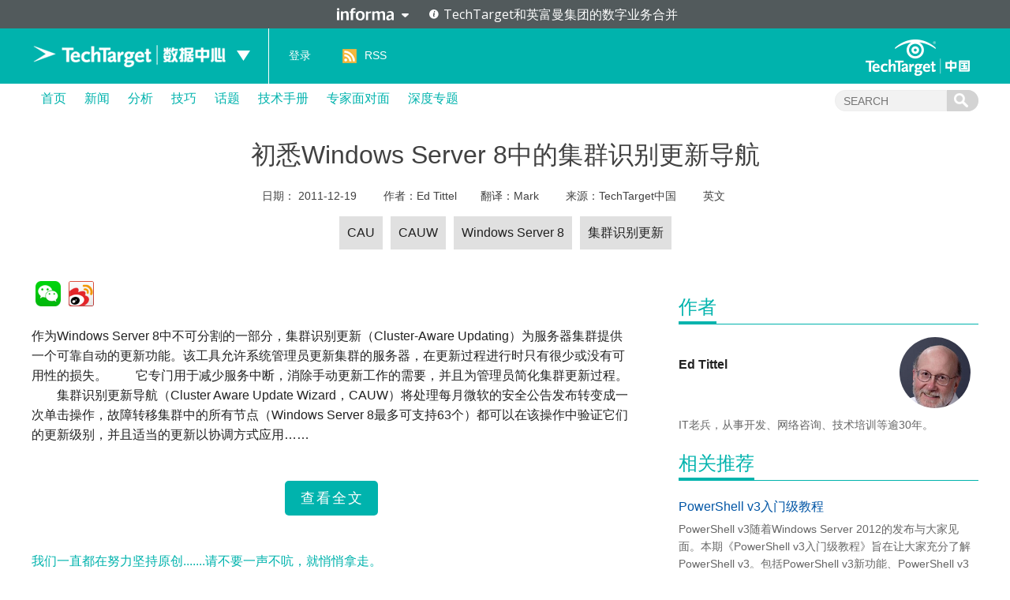

--- FILE ---
content_type: text/html; charset=UTF-8
request_url: https://searchdatacenter.techtarget.com.cn/9-26304/
body_size: 10433
content:
<!DOCTYPE html>
<html lang="zh-CN">
<head>
<meta charset="UTF-8" />
<link rel="preload" href="/wp-content/themes/searchsites/media/fonts/PublicSans-Regular.woff2" as="font" type="font/woff2">
<meta name="viewport" content="width=device-width" />
<link rel="stylesheet" type="text/css" href="https://searchdatacenter.techtarget.com.cn/wp-content/themes/searchsites/style.css" />
<meta name="google-site-verification" content="9Zd-F090ediorVUPgoxdwd_pHaFyPqwc4YSebWwn7z0" />
<script type="text/javascript" src="/wp-content/themes/searchsites/media/js/techtarget-informa-banner.min.js"></script>
<script type="text/javascript" src="/wp-content/themes/searchsites/media/js/techtarget-informa-footer.min.js"></script>
<!-- Served from: 111 -->
<meta name='robots' content='index, follow, max-image-preview:large, max-snippet:-1, max-video-preview:-1' />
	<style>img:is([sizes="auto" i], [sizes^="auto," i]) { contain-intrinsic-size: 3000px 1500px }</style>
	
	<!-- This site is optimized with the Yoast SEO plugin v24.4 - https://yoast.com/wordpress/plugins/seo/ -->
	<title>初悉Windows Server 8中的集群识别更新导航 - TechTarget数据中心</title>
	<link rel="canonical" href="https://searchdatacenter.techtarget.com.cn/9-26304/" />
	<meta property="og:locale" content="zh_CN" />
	<meta property="og:type" content="article" />
	<meta property="og:title" content="初悉Windows Server 8中的集群识别更新导航 - TechTarget数据中心" />
	<meta property="og:description" content="作为Windows Server 8中不可分割的一部分，集群识别更新（Cluster-Aware Updating）为服务器集群提供一个可靠自动的更新功能。" />
	<meta property="og:url" content="https://searchdatacenter.techtarget.com.cn/9-26304/" />
	<meta property="og:site_name" content="TechTarget数据中心" />
	<meta property="article:published_time" content="2011-12-19T08:00:00+00:00" />
	<meta name="author" content="Ed Tittel" />
	<meta name="twitter:card" content="summary_large_image" />
	<meta name="twitter:label1" content="Written by" />
	<meta name="twitter:data1" content="Ed Tittel" />
	<script type="application/ld+json" class="yoast-schema-graph">{"@context":"https://schema.org","@graph":[{"@type":"WebPage","@id":"https://searchdatacenter.techtarget.com.cn/9-26304/","url":"https://searchdatacenter.techtarget.com.cn/9-26304/","name":"初悉Windows Server 8中的集群识别更新导航 - TechTarget数据中心","isPartOf":{"@id":"https://searchdatacenter.techtarget.com.cn/#website"},"datePublished":"2011-12-19T08:00:00+00:00","author":{"@id":"https://searchdatacenter.techtarget.com.cn/#/schema/person/3a4f7e592614bd159944094f2537ec81"},"breadcrumb":{"@id":"https://searchdatacenter.techtarget.com.cn/9-26304/#breadcrumb"},"inLanguage":"zh-CN","potentialAction":[{"@type":"ReadAction","target":["https://searchdatacenter.techtarget.com.cn/9-26304/"]}]},{"@type":"BreadcrumbList","@id":"https://searchdatacenter.techtarget.com.cn/9-26304/#breadcrumb","itemListElement":[{"@type":"ListItem","position":1,"name":"Home","item":"https://searchdatacenter.techtarget.com.cn/"},{"@type":"ListItem","position":2,"name":"初悉Windows Server 8中的集群识别更新导航"}]},{"@type":"WebSite","@id":"https://searchdatacenter.techtarget.com.cn/#website","url":"https://searchdatacenter.techtarget.com.cn/","name":"TechTarget数据中心","description":"企业级专业数据中心网站","potentialAction":[{"@type":"SearchAction","target":{"@type":"EntryPoint","urlTemplate":"https://searchdatacenter.techtarget.com.cn/?s={search_term_string}"},"query-input":{"@type":"PropertyValueSpecification","valueRequired":true,"valueName":"search_term_string"}}],"inLanguage":"zh-CN"},{"@type":"Person","@id":"https://searchdatacenter.techtarget.com.cn/#/schema/person/3a4f7e592614bd159944094f2537ec81","name":"Ed Tittel","image":{"@type":"ImageObject","inLanguage":"zh-CN","@id":"https://searchdatacenter.techtarget.com.cn/#/schema/person/image/","url":"https://secure.gravatar.com/avatar/?s=96&d=mm&r=g","contentUrl":"https://secure.gravatar.com/avatar/?s=96&d=mm&r=g","caption":"Ed Tittel"},"description":"IT老兵，从事开发、网络咨询、技术培训等逾30年。","url":"https://www.techtarget.com.cn/author/edtittel/"}]}</script>
	<!-- / Yoast SEO plugin. -->


<style id='wp-emoji-styles-inline-css' type='text/css'>

	img.wp-smiley, img.emoji {
		display: inline !important;
		border: none !important;
		box-shadow: none !important;
		height: 1em !important;
		width: 1em !important;
		margin: 0 0.07em !important;
		vertical-align: -0.1em !important;
		background: none !important;
		padding: 0 !important;
	}
</style>
<link rel='stylesheet' id='wp-block-library-css' href='https://searchdatacenter.techtarget.com.cn/wp-includes/css/dist/block-library/style.min.css?ver=87304ece7d0fd69c30b7fd51180d4f2b' type='text/css' media='all' />
<style id='classic-theme-styles-inline-css' type='text/css'>
/*! This file is auto-generated */
.wp-block-button__link{color:#fff;background-color:#32373c;border-radius:9999px;box-shadow:none;text-decoration:none;padding:calc(.667em + 2px) calc(1.333em + 2px);font-size:1.125em}.wp-block-file__button{background:#32373c;color:#fff;text-decoration:none}
</style>
<style id='global-styles-inline-css' type='text/css'>
:root{--wp--preset--aspect-ratio--square: 1;--wp--preset--aspect-ratio--4-3: 4/3;--wp--preset--aspect-ratio--3-4: 3/4;--wp--preset--aspect-ratio--3-2: 3/2;--wp--preset--aspect-ratio--2-3: 2/3;--wp--preset--aspect-ratio--16-9: 16/9;--wp--preset--aspect-ratio--9-16: 9/16;--wp--preset--color--black: #000000;--wp--preset--color--cyan-bluish-gray: #abb8c3;--wp--preset--color--white: #ffffff;--wp--preset--color--pale-pink: #f78da7;--wp--preset--color--vivid-red: #cf2e2e;--wp--preset--color--luminous-vivid-orange: #ff6900;--wp--preset--color--luminous-vivid-amber: #fcb900;--wp--preset--color--light-green-cyan: #7bdcb5;--wp--preset--color--vivid-green-cyan: #00d084;--wp--preset--color--pale-cyan-blue: #8ed1fc;--wp--preset--color--vivid-cyan-blue: #0693e3;--wp--preset--color--vivid-purple: #9b51e0;--wp--preset--gradient--vivid-cyan-blue-to-vivid-purple: linear-gradient(135deg,rgba(6,147,227,1) 0%,rgb(155,81,224) 100%);--wp--preset--gradient--light-green-cyan-to-vivid-green-cyan: linear-gradient(135deg,rgb(122,220,180) 0%,rgb(0,208,130) 100%);--wp--preset--gradient--luminous-vivid-amber-to-luminous-vivid-orange: linear-gradient(135deg,rgba(252,185,0,1) 0%,rgba(255,105,0,1) 100%);--wp--preset--gradient--luminous-vivid-orange-to-vivid-red: linear-gradient(135deg,rgba(255,105,0,1) 0%,rgb(207,46,46) 100%);--wp--preset--gradient--very-light-gray-to-cyan-bluish-gray: linear-gradient(135deg,rgb(238,238,238) 0%,rgb(169,184,195) 100%);--wp--preset--gradient--cool-to-warm-spectrum: linear-gradient(135deg,rgb(74,234,220) 0%,rgb(151,120,209) 20%,rgb(207,42,186) 40%,rgb(238,44,130) 60%,rgb(251,105,98) 80%,rgb(254,248,76) 100%);--wp--preset--gradient--blush-light-purple: linear-gradient(135deg,rgb(255,206,236) 0%,rgb(152,150,240) 100%);--wp--preset--gradient--blush-bordeaux: linear-gradient(135deg,rgb(254,205,165) 0%,rgb(254,45,45) 50%,rgb(107,0,62) 100%);--wp--preset--gradient--luminous-dusk: linear-gradient(135deg,rgb(255,203,112) 0%,rgb(199,81,192) 50%,rgb(65,88,208) 100%);--wp--preset--gradient--pale-ocean: linear-gradient(135deg,rgb(255,245,203) 0%,rgb(182,227,212) 50%,rgb(51,167,181) 100%);--wp--preset--gradient--electric-grass: linear-gradient(135deg,rgb(202,248,128) 0%,rgb(113,206,126) 100%);--wp--preset--gradient--midnight: linear-gradient(135deg,rgb(2,3,129) 0%,rgb(40,116,252) 100%);--wp--preset--font-size--small: 13px;--wp--preset--font-size--medium: 20px;--wp--preset--font-size--large: 36px;--wp--preset--font-size--x-large: 42px;--wp--preset--spacing--20: 0.44rem;--wp--preset--spacing--30: 0.67rem;--wp--preset--spacing--40: 1rem;--wp--preset--spacing--50: 1.5rem;--wp--preset--spacing--60: 2.25rem;--wp--preset--spacing--70: 3.38rem;--wp--preset--spacing--80: 5.06rem;--wp--preset--shadow--natural: 6px 6px 9px rgba(0, 0, 0, 0.2);--wp--preset--shadow--deep: 12px 12px 50px rgba(0, 0, 0, 0.4);--wp--preset--shadow--sharp: 6px 6px 0px rgba(0, 0, 0, 0.2);--wp--preset--shadow--outlined: 6px 6px 0px -3px rgba(255, 255, 255, 1), 6px 6px rgba(0, 0, 0, 1);--wp--preset--shadow--crisp: 6px 6px 0px rgba(0, 0, 0, 1);}:where(.is-layout-flex){gap: 0.5em;}:where(.is-layout-grid){gap: 0.5em;}body .is-layout-flex{display: flex;}.is-layout-flex{flex-wrap: wrap;align-items: center;}.is-layout-flex > :is(*, div){margin: 0;}body .is-layout-grid{display: grid;}.is-layout-grid > :is(*, div){margin: 0;}:where(.wp-block-columns.is-layout-flex){gap: 2em;}:where(.wp-block-columns.is-layout-grid){gap: 2em;}:where(.wp-block-post-template.is-layout-flex){gap: 1.25em;}:where(.wp-block-post-template.is-layout-grid){gap: 1.25em;}.has-black-color{color: var(--wp--preset--color--black) !important;}.has-cyan-bluish-gray-color{color: var(--wp--preset--color--cyan-bluish-gray) !important;}.has-white-color{color: var(--wp--preset--color--white) !important;}.has-pale-pink-color{color: var(--wp--preset--color--pale-pink) !important;}.has-vivid-red-color{color: var(--wp--preset--color--vivid-red) !important;}.has-luminous-vivid-orange-color{color: var(--wp--preset--color--luminous-vivid-orange) !important;}.has-luminous-vivid-amber-color{color: var(--wp--preset--color--luminous-vivid-amber) !important;}.has-light-green-cyan-color{color: var(--wp--preset--color--light-green-cyan) !important;}.has-vivid-green-cyan-color{color: var(--wp--preset--color--vivid-green-cyan) !important;}.has-pale-cyan-blue-color{color: var(--wp--preset--color--pale-cyan-blue) !important;}.has-vivid-cyan-blue-color{color: var(--wp--preset--color--vivid-cyan-blue) !important;}.has-vivid-purple-color{color: var(--wp--preset--color--vivid-purple) !important;}.has-black-background-color{background-color: var(--wp--preset--color--black) !important;}.has-cyan-bluish-gray-background-color{background-color: var(--wp--preset--color--cyan-bluish-gray) !important;}.has-white-background-color{background-color: var(--wp--preset--color--white) !important;}.has-pale-pink-background-color{background-color: var(--wp--preset--color--pale-pink) !important;}.has-vivid-red-background-color{background-color: var(--wp--preset--color--vivid-red) !important;}.has-luminous-vivid-orange-background-color{background-color: var(--wp--preset--color--luminous-vivid-orange) !important;}.has-luminous-vivid-amber-background-color{background-color: var(--wp--preset--color--luminous-vivid-amber) !important;}.has-light-green-cyan-background-color{background-color: var(--wp--preset--color--light-green-cyan) !important;}.has-vivid-green-cyan-background-color{background-color: var(--wp--preset--color--vivid-green-cyan) !important;}.has-pale-cyan-blue-background-color{background-color: var(--wp--preset--color--pale-cyan-blue) !important;}.has-vivid-cyan-blue-background-color{background-color: var(--wp--preset--color--vivid-cyan-blue) !important;}.has-vivid-purple-background-color{background-color: var(--wp--preset--color--vivid-purple) !important;}.has-black-border-color{border-color: var(--wp--preset--color--black) !important;}.has-cyan-bluish-gray-border-color{border-color: var(--wp--preset--color--cyan-bluish-gray) !important;}.has-white-border-color{border-color: var(--wp--preset--color--white) !important;}.has-pale-pink-border-color{border-color: var(--wp--preset--color--pale-pink) !important;}.has-vivid-red-border-color{border-color: var(--wp--preset--color--vivid-red) !important;}.has-luminous-vivid-orange-border-color{border-color: var(--wp--preset--color--luminous-vivid-orange) !important;}.has-luminous-vivid-amber-border-color{border-color: var(--wp--preset--color--luminous-vivid-amber) !important;}.has-light-green-cyan-border-color{border-color: var(--wp--preset--color--light-green-cyan) !important;}.has-vivid-green-cyan-border-color{border-color: var(--wp--preset--color--vivid-green-cyan) !important;}.has-pale-cyan-blue-border-color{border-color: var(--wp--preset--color--pale-cyan-blue) !important;}.has-vivid-cyan-blue-border-color{border-color: var(--wp--preset--color--vivid-cyan-blue) !important;}.has-vivid-purple-border-color{border-color: var(--wp--preset--color--vivid-purple) !important;}.has-vivid-cyan-blue-to-vivid-purple-gradient-background{background: var(--wp--preset--gradient--vivid-cyan-blue-to-vivid-purple) !important;}.has-light-green-cyan-to-vivid-green-cyan-gradient-background{background: var(--wp--preset--gradient--light-green-cyan-to-vivid-green-cyan) !important;}.has-luminous-vivid-amber-to-luminous-vivid-orange-gradient-background{background: var(--wp--preset--gradient--luminous-vivid-amber-to-luminous-vivid-orange) !important;}.has-luminous-vivid-orange-to-vivid-red-gradient-background{background: var(--wp--preset--gradient--luminous-vivid-orange-to-vivid-red) !important;}.has-very-light-gray-to-cyan-bluish-gray-gradient-background{background: var(--wp--preset--gradient--very-light-gray-to-cyan-bluish-gray) !important;}.has-cool-to-warm-spectrum-gradient-background{background: var(--wp--preset--gradient--cool-to-warm-spectrum) !important;}.has-blush-light-purple-gradient-background{background: var(--wp--preset--gradient--blush-light-purple) !important;}.has-blush-bordeaux-gradient-background{background: var(--wp--preset--gradient--blush-bordeaux) !important;}.has-luminous-dusk-gradient-background{background: var(--wp--preset--gradient--luminous-dusk) !important;}.has-pale-ocean-gradient-background{background: var(--wp--preset--gradient--pale-ocean) !important;}.has-electric-grass-gradient-background{background: var(--wp--preset--gradient--electric-grass) !important;}.has-midnight-gradient-background{background: var(--wp--preset--gradient--midnight) !important;}.has-small-font-size{font-size: var(--wp--preset--font-size--small) !important;}.has-medium-font-size{font-size: var(--wp--preset--font-size--medium) !important;}.has-large-font-size{font-size: var(--wp--preset--font-size--large) !important;}.has-x-large-font-size{font-size: var(--wp--preset--font-size--x-large) !important;}
:where(.wp-block-post-template.is-layout-flex){gap: 1.25em;}:where(.wp-block-post-template.is-layout-grid){gap: 1.25em;}
:where(.wp-block-columns.is-layout-flex){gap: 2em;}:where(.wp-block-columns.is-layout-grid){gap: 2em;}
:root :where(.wp-block-pullquote){font-size: 1.5em;line-height: 1.6;}
</style>
<style id='akismet-widget-style-inline-css' type='text/css'>

			.a-stats {
				--akismet-color-mid-green: #357b49;
				--akismet-color-white: #fff;
				--akismet-color-light-grey: #f6f7f7;

				max-width: 350px;
				width: auto;
			}

			.a-stats * {
				all: unset;
				box-sizing: border-box;
			}

			.a-stats strong {
				font-weight: 600;
			}

			.a-stats a.a-stats__link,
			.a-stats a.a-stats__link:visited,
			.a-stats a.a-stats__link:active {
				background: var(--akismet-color-mid-green);
				border: none;
				box-shadow: none;
				border-radius: 8px;
				color: var(--akismet-color-white);
				cursor: pointer;
				display: block;
				font-family: -apple-system, BlinkMacSystemFont, 'Segoe UI', 'Roboto', 'Oxygen-Sans', 'Ubuntu', 'Cantarell', 'Helvetica Neue', sans-serif;
				font-weight: 500;
				padding: 12px;
				text-align: center;
				text-decoration: none;
				transition: all 0.2s ease;
			}

			/* Extra specificity to deal with TwentyTwentyOne focus style */
			.widget .a-stats a.a-stats__link:focus {
				background: var(--akismet-color-mid-green);
				color: var(--akismet-color-white);
				text-decoration: none;
			}

			.a-stats a.a-stats__link:hover {
				filter: brightness(110%);
				box-shadow: 0 4px 12px rgba(0, 0, 0, 0.06), 0 0 2px rgba(0, 0, 0, 0.16);
			}

			.a-stats .count {
				color: var(--akismet-color-white);
				display: block;
				font-size: 1.5em;
				line-height: 1.4;
				padding: 0 13px;
				white-space: nowrap;
			}
		
</style>
<link rel="https://api.w.org/" href="https://searchdatacenter.techtarget.com.cn/wp-json/" /><link rel="alternate" title="JSON" type="application/json" href="https://searchdatacenter.techtarget.com.cn/wp-json/wp/v2/posts/26304" /><link rel="EditURI" type="application/rsd+xml" title="RSD" href="https://searchdatacenter.techtarget.com.cn/xmlrpc.php?rsd" />
<link rel="alternate" title="oEmbed (JSON)" type="application/json+oembed" href="https://searchdatacenter.techtarget.com.cn/wp-json/oembed/1.0/embed?url=https%3A%2F%2Fsearchdatacenter.techtarget.com.cn%2F9-26304%2F" />
<link rel="alternate" title="oEmbed (XML)" type="text/xml+oembed" href="https://searchdatacenter.techtarget.com.cn/wp-json/oembed/1.0/embed?url=https%3A%2F%2Fsearchdatacenter.techtarget.com.cn%2F9-26304%2F&#038;format=xml" />
<!-- Google Tag Manager -->
<script>(function(w,d,s,l,i){w[l]=w[l]||[];w[l].push({'gtm.start':
new Date().getTime(),event:'gtm.js'});var f=d.getElementsByTagName(s)[0],
j=d.createElement(s),dl=l!='dataLayer'?'&l='+l:'';j.async=true;j.src=
'https://www.googletagmanager.com/gtm.js?id='+i+dl;f.parentNode.insertBefore(j,f);
})(window,document,'script','dataLayer','GTM-MJFGMC');</script>
<!-- End Google Tag Manager -->
		</head>
<body class="post-template-default single single-post postid-26304 single-format-standard">
    <techtarget-informa-banner theme="light" language="cn" ></techtarget-informa-banner>
    <div id="header">
        <div class="header_inner">
            <div class="headernav">
                <div class="ttweblogo">
                    <h1>
                        <a href="/" title="TechTarget数据中心">
                            <img src="/wp-content/themes/searchsites/media/images/ttdatacenterlogo.png" alt="TechTarget数据中心" />
                        </a>
                    </h1>
                </div>
                <div class="uplist">
                    <span class="up"></span>
                    <div class="uplistcon nobg">
                        <ul>
                            <li>
                                <a href="https://searchbi.techtarget.com.cn/" title="TechTarget商务智能" target="_blank">
                                    <span>
                                        search<b>BI</b>.com.cn
                                    </span> 商务智能网站
                                </a>
                            </li>
                            <li>
                                <a href="https://searchcio.techtarget.com.cn/" title="TechTarget信息化" target="_blank">
                                    <span>
                                        search<b>CIO</b>.com.cn
                                    </span>信息化网站
                                </a>
                            </li>
                            <li>
                                <a href="https://searchcloudcomputing.techtarget.com.cn/" title="TechTarget云计算" target="_blank">
                                    <span>search<b>CloudComputing</b>.com.cn</span>云计算网站
                                </a>
                            </li>
                            <li>
                                <a href="https://searchdatabase.techtarget.com.cn/" title="TechTarget数据库" target="_blank">
                                    <span>search<b>Database</b>.com.cn</span>数据库网站
                                </a>
                            </li>
                            <li>
                                <a href="https://searchdatacenter.techtarget.com.cn/" title="TechTarget数据中心" target="_blank">
                                    <span>search<b>DataCenter</b>.com.cn</span>数据中心网站
                                </a>
                            </li>
                            <li>
                                <a href="https://searchnetworking.techtarget.com.cn/" title="TechTarget网络" target="_blank">
                                    <span>search<b>Networking</b>.com.cn</span>网络网站
                                </a>
                            </li>
                            <li>
                                <a href="https://searchsecurity.techtarget.com.cn/" title="TechTarget安全" target="_blank">
                                    <span>search<b>Security</b>.com.cn</span>安全网站
                                </a>
                            </li>
                            <li>
                                <a href="https://searchstorage.techtarget.com.cn/" title="TechTarget存储" target="_blank">
                                    <span>search<b>Storage</b>.com.cn</span>存储网站
                                </a>
                            </li>
                            <li>
                                <a href="https://searchvirtual.techtarget.com.cn/" title="TechTarget虚拟化" target="_blank">
                                    <span>search<b>Virtual</b>.com.cn</span>虚拟化网站
                                </a>
                            </li>
                        </ul>
                    </div>
                </div>
            </div>
            <div class="line">
                <a href="/">
                    TechTarget数据中心                </a>
            </div>
            <div class="loginlist">
                <ul>
                                    <li><a rel="nofollow" href="https://users.techtarget.com.cn/registration/searchdatacentercn/LoginRegister.page?fromURL=https%3A%2F%2Fsearchdatacenter.techtarget.com.cn%2F9-26304%2F">登录</a></li>
                                    <li class="rss"><span></span><a href="https://searchdatacenter.techtarget.com.cn/feed/" target="_blank" title="RSS订阅">RSS</a></li>
                </ul>
            </div>
            <div class="ttlogo">
                <a href="https://www.techtarget.com.cn/" class="img_logo" title="TechTarget中国" target="_blank">
                </a>
            </div>
        </div>
    </div>  

        <div id="nav">
            <div class="mainnav">
                <ul id="ctl17_nav_ul">
                    <li><a href="/" title="首页">首页</a></li>
                    
    <li>
        <a href="/news/" class="title">
            新闻        </a>

    </li>  

    <li>
        <a href="/analyses/" class="title">
            分析        </a>

    </li>  

    <li>
        <a href="/tips/" class="title">
            技巧        </a>

    </li>  

    <li>
        <a href="/topic/" class="title">
            话题        </a>

    </li>  

    <li>
        <a href="/guide/" class="title">
            技术手册        </a>

    </li>  

    <li>
        <a href="/interviews/" class="title">
            专家面对面        </a>

    </li>  

    <li>
        <a href="/microsite/" class="title">
            深度专题        </a>

    </li>  
                    
                </ul>
                <div class="searchcon">
                    <form target="_blank" action="/">
                        <input type="text" name="s" class="navsearchbox" maxlength="30" placeholder="SEARCH">
                        <input type="submit" class="navsubtn" value="">
                    </form>
                </div>
            </div>
        </div><div class="sctopbanner">
    <div class="sctopbannercon">
        <h1>
            初悉Windows Server 8中的集群识别更新导航        </h1>
        <p>
            日期：
            <span>
                <a href="/date/2011/12/" target="_blank">
                    2011-12-19                </a>
            </span>
            作者：<span><a href="https://www.techtarget.com.cn/contributor/edtittel/" target="_blank">Ed Tittel</a></span>翻译：<span>Mark</span>            来源：<span>TechTarget中国</span>
            <span><a href="http://searchwindowsserver.techtarget.com/tip/Understanding-the-Windows-Server-8-Cluster-Aware-Update-Wizard" target="_blank">英文</a></span>        </p>
        <div class="intro">
            <p class="tips">
                <a href="https://searchdatacenter.techtarget.com.cn/tag/9-9908/" rel="tag">CAU</a><a href="https://searchdatacenter.techtarget.com.cn/tag/9-9909/" rel="tag">CAUW</a><a href="https://searchdatacenter.techtarget.com.cn/tag/9-4393/" rel="tag">Windows Server 8</a><a href="https://searchdatacenter.techtarget.com.cn/tag/9-9907/" rel="tag">集群识别更新</a>            </p>
        </div>
    </div>
</div>
<div id="main">
    <div class="content">
        <!--正文左侧-->
        <div class="ctleft_o">
            <!--文章部分开始-->
            <div class="article">
                <div id="bdshare">
                   
                </div>
                <div class="maintext">

                    <p>作为Windows Server 8中不可分割的一部分，集群识别更新（Cluster-Aware Updating）为服务器集群提供一个可靠自动的更新功能。该工具允许系统管理员更新集群的服务器，在更新过程进行时只有很少或没有可用性的损失。 　　它专门用于减少服务中断，消除手动更新工作的需要，并且为管理员简化集群更新过程。 　　集群识别更新导航（Cluster Aware Update Wizard，CAUW）将处理每月微软的安全公告发布转变成一次单击操作，故障转移集群中的所有节点（Windows Server 8最多可支持63个）都可以在该操作中验证它们的更新级别，并且适当的更新以协调方式应用……</p>
<div id="LoginButton"><a href="https://users.techtarget.com.cn/registration/searchdatacentercn/LoginRegister.page?fromURL=https%3A%2F%2Fsearchdatacenter.techtarget.com.cn%2F9-26304%2F" title="查看全文">查看全文 </a></div>
                <div id="CP_Panel" class="article_CP">

                    <p class="p1">
                        我们一直都在努力坚持原创.......请不要一声不吭，就悄悄拿走。
                    </p>
                    <p class="p1">
                        我原创，你原创，我们的内容世界才会更加精彩！
                    </p>
                    <p class="p3">
                        【所有原创内容版权均属TechTarget，欢迎大家转发分享。但未经授权，严禁任何媒体（平面媒体、网络媒体、自媒体等）以及微信公众号复制、转载、摘编或以其他方式进行使用。】
                    </p>

                </div>
                
                <!--微信 微博-->
                <div class="weiwrap" id="showconweiwrap">
                    <div class="weixin">
                        <p class="title">
                            微信公众号
                        </p>
                        <img src="/wp-content/uploads/res/images/spriteimg/ttweixin.jpg" alt="TechTarget微信公众号二维码">
                        <p>
                            TechTarget
                        </p>
                    </div>
                    <div class="weibo">
                        <p class="title">
                            官方微博
                        </p>
                        <img src="/wp-content/uploads/res/images/spriteimg/ttweibo.jpg" alt="TechTarget中国官方微博二维码">
                        <p>
                            TechTarget中国
                        </p>
                    </div>
                </div>
                </div>
            </div>
            <!--文章部分结束-->

            
<div id="comments" class="comments-area">

		<div id="respond" class="comment-respond">
		<h3 id="reply-title" class="comment-reply-title"> <small><a rel="nofollow" id="cancel-comment-reply-link" href="/9-26304/#respond" style="display:none;">取消回复</a></small></h3><form action="https://searchdatacenter.techtarget.com.cn/wp-comments-post.php" method="post" id="commentform" class="comment-form"><p class="comment-notes"><span id="email-notes">电子邮件地址不会被公开。</span> <span class="required-field-message">必填项已用<span class="required">*</span>标注</span></p><p class="comment-form-comment"><label for="comment">评论 <span class="required">*</span></label> <textarea id="comment" name="comment" cols="45" rows="8" maxlength="65525" required="required"></textarea></p><p class="note">敬请读者发表评论，本站保留删除与本文无关和不雅评论的权力。</p><p class="comment-form-author"><label for="author">姓名 <span class="required">*</span></label> <input id="author" name="author" type="text" value="" size="30" maxlength="245" autocomplete="name" required="required" /></p>
<p class="comment-form-email"><label for="email">电子邮件 <span class="required">*</span></label> <input id="email" name="email" type="text" value="" size="30" maxlength="100" aria-describedby="email-notes" autocomplete="email" required="required" /></p>
<p class="comment-form-url"><label for="url">站点</label> <input id="url" name="url" type="text" value="" size="30" maxlength="200" autocomplete="url" /></p>
<p class="comment-form-cookies-consent"><input id="wp-comment-cookies-consent" name="wp-comment-cookies-consent" type="checkbox" value="yes" /> <label for="wp-comment-cookies-consent">Save my name, email, and website in this browser for the next time I comment.</label></p>
<p class="form-submit"><input name="submit" type="submit" id="submit" class="submit" value="发表评论" /> <input type='hidden' name='comment_post_ID' value='26304' id='comment_post_ID' />
<input type='hidden' name='comment_parent' id='comment_parent' value='0' />
</p><p style="display: none !important;" class="akismet-fields-container" data-prefix="ak_"><label>&#916;<textarea name="ak_hp_textarea" cols="45" rows="8" maxlength="100"></textarea></label><input type="hidden" id="ak_js_1" name="ak_js" value="31"/><script>document.getElementById( "ak_js_1" ).setAttribute( "value", ( new Date() ).getTime() );</script></p></form>	</div><!-- #respond -->
	
</div><!-- #comments --><div style="padding-top:1000px;"><p>作为<SPAN style="FONT-FAMILY: 'Calibri','sans-serif'; FONT-SIZE: 10.5pt; mso-fareast-font-family: 宋体; mso-font-kerning: 0pt; mso-ansi-language: EN-US; mso-fareast-language: ZH-CN; mso-bidi-language: AR-SA" lang=EN-US><a href="http://www.searchsv.com.cn/showcontent_55294.htm"><FONT color=#0000ff size=3 face=Calibri>Windows Server 8</FONT></a></SPAN>中不可分割的一部分，集群识别更新（Cluster-Aware Updating）为服务器集群提供一个可靠自动的更新功能。该工具允许系统管理员更新集群的服务器，在更新过程进行时只有很少或没有可用性的损失。</p><p>　　它专门用于减少服务中断，消除手动更新工作的需要，并且为管理员简化集群更新过程。</p><p>　　集群识别更新导航（Cluster Aware Update Wizard，<SPAN style="FONT-FAMILY: 'Calibri','sans-serif'; FONT-SIZE: 10.5pt; mso-fareast-font-family: 宋体; mso-font-kerning: 0pt; mso-ansi-language: EN-US; mso-fareast-language: ZH-CN; mso-bidi-language: AR-SA" lang=EN-US><a href="http://www.searchsv.com.cn/showcontent_53771.htm"><FONT color=#0000ff size=3 face=Calibri>CAUW</FONT></a></SPAN>）将处理每月微软的安全公告发布转变成一次单击操作，故障转移集群中的所有节点（Windows Server 8最多可支持63个）都可以在该操作中验证它们的更新级别，并且适当的更新以协调方式应用到集群，确保该集群保持运行。这并没有消除每月的补丁发布，但是它让管理和维护私有云容易多了。</p><p>　　对于那些支持任意进程序迁移的工作负载，比如<SPAN style="FONT-FAMILY: 'Calibri','sans-serif'; FONT-SIZE: 10.5pt; mso-fareast-font-family: 宋体; mso-font-kerning: 0pt; mso-ansi-language: EN-US; mso-fareast-language: ZH-CN; mso-bidi-language: AR-SA" lang=EN-US><a href="http://www.searchsv.com.cn/showcontent_50480.htm"><FONT color=#0000ff size=3 face=Calibri>Hyper-V</FONT></a></SPAN>实时迁移，集群识别更新（CAU）是专门用于利用这些功能来让客户端没有宕机时间。该导航让自定义更新来适应流行的本地实践变得容易，所以管理员可以运行定制的PowerShell脚本作为集群中新进程的一部分。另外，CAU装备了一个可扩展的设计，意味着可以通过不同的ISV和IHV扩展和调整来创建新的解决方案（如集群固件更新）。</p><p>　　集群识别更新功能在每个集群节点上作为微软<SPAN style="FONT-FAMILY: 'Calibri','sans-serif'; FONT-SIZE: 10.5pt; mso-fareast-font-family: 宋体; mso-font-kerning: 0pt; mso-ansi-language: EN-US; mso-fareast-language: ZH-CN; mso-bidi-language: AR-SA" lang=EN-US><a href="http://www.searchvirtual.com.cn/showcontent_42720.htm"><SPAN style="FONT-FAMILY: 宋体; mso-ascii-font-family: Calibri; mso-hansi-font-family: Calibri" lang=EN-US><SPAN lang=EN-US><FONT color=#0000ff size=3>故障转移</FONT></SPAN></SPAN></a></SPAN>群集功能的一部分安装。包括CAU在内的故障转移群集工具可能安装在Windows Server 8机器上，即使它并不是集群成员，不在Windows 8客户端上或者不是远程服务器管理工具的一部分。</p><p>　　在微软集群MVP Robert Smit的博客《系统中心连接器》一文中你可以看到一整套的截屏展示工作中的CAUW。他认为，你最好使用管理服务器来运行CAUW，因为它不会在修补导航本身正在运行的服务器。他展示了涉及选择和应用更新到一台服务器上的进程和选择。Smit对它的简便性与高级别的自动化给予了很高评价。</p><p>　　一般说来，集群识别更新从通过以下来源之一启用并自动化了浏览、下载和安装集群更新的过程：a) Windows服务器更新服务（WSUS），b) Windows更新或微软更新，或者是c)任意CAU兼容的每三方更新来源。这样的第三方来源必须开发一个合适的插件，它之后可能安装在一台运行CAU工具的计算机上。Windows Server 8的默认插件支持用于更新的WSUS或WU/MU 来源。这是CAUW直接整合到现在更新基础架构中的方法，并且是通过自动化端到端的集群更新过程。</p><p>　　集群识别更新带来的最大福利是启用高可用性/故障转移集群来保持运行，即时是更新是应用到个人集群元素时。同样地，该工具对插件和自动化的支持让它比之前的任一个Windows服务器版本都更易于应用（或者甚至是回滚）更新到一个集群。灵活性和易于使用一直是服务器管理工具中受人欢迎的地方，尤其是那些可能像执行服务器集群更新或应用补丁到一个集群一样繁琐或棘手的任务。我预测，该工具会是Windows 8兵器库中的锦上添花之物，它将帮助我们让服务器集群的管理比现还还简单。</p></div>        </div>
        <!--正文右侧-->
        <div class="ctright_o">
            <div class="ctrightguides">
	<h3>
    	<span>作者</span>
		
	</h3>
           <dl>
    <dt><a href="https://www.techtarget.com.cn/contributor/edtittel/" title="Ed Tittel" target="_blank">
            <img src="/wp-content/uploads/res/article/author/2015/9/tittel_ed.jpg" alt="Ed Tittel"></a></dt>        
        <dd>
            <h5>
             <a href="https://www.techtarget.com.cn/contributor/edtittel/" title="Ed Tittel" target="_blank"> Ed Tittel</a></h5>            
        </dd>
    </dl>
    <p>IT老兵，从事开发、网络咨询、技术培训等逾30年。</p>
    </div>
<div class="conrightips">
	<h3>
    	<span>相关推荐</span>
        		
	</h3>
	<ul>
            <li>
            <h4>
                <a href="https://searchdatacenter.techtarget.com.cn/guide/9-30005/" title="PowerShell v3入门级教程" target="_blank">
                    PowerShell v3入门级教程                </a>
            </h4>  
                <p>PowerShell v3随着Windows Server 2012的发布与大家见面。本期《PowerShell v3入门级教程》旨在让大家充分了解PowerShell v3。包括PowerShell v3新功能、PowerShell v3的使用、管理技术等。是一部由浅入深、循序渐进的PowerShell v3实用教程。</p>
        </li>
            <li>
            <h4>
                <a href="https://searchdatacenter.techtarget.com.cn/guide/9-30001/" title="Hyper-V教程" target="_blank">
                    Hyper-V教程                </a>
            </h4>  
                <p>Hyper-V 3.0即将伴随着Windows Server 8的发布而面世。我们将重点关注Hyper-V的配置与管理技巧，也会透露一些关于Hyper-V 3.0的最新进展与功能特点。</p>
        </li>
            <li>
            <h4>
                <a href="https://searchdatacenter.techtarget.com.cn/9-26742/" title="Windows Server 8 Hyper-V重要革新预览" target="_blank">
                    Windows Server 8 Hyper-V重要革新预览                </a>
            </h4>  
                <p>微软最新的Windows Server 8对Hyper-V进行了一系列的优化，从而使Hyper-V在未来云计算应用中更加游刃有余，下面将介绍最新Hyper-V具备的重要革新。</p>
        </li>
            <li>
            <h4>
                <a href="https://searchdatacenter.techtarget.com.cn/9-26634/" title="Hyper-V 新功能剖析 虚拟化是亮点" target="_blank">
                    Hyper-V 新功能剖析 虚拟化是亮点                </a>
            </h4>  
                <p>Hyper-V虚拟化技术将伴随着微软公司的Windows Server 8与大众见面。到那个时候，用户只要在支持虚拟化的电脑上就可以无需付出额外成本购买例如VMware的第三方虚拟机软件就可以创建自己的虚拟机。那么，强大的Hyper-V到底有哪些新功能呢？让我们来详细了解。</p>
        </li>
    	</ul>
</div>
        </div>
    </div>
</div>

<div id="footer">
    <div class="footercon">
        <div class="left">
            <div class="ttlogo">
                <a href="https://www.techtarget.com.cn/" class="img_logo" title="TechTarget中国" target="_blank">
                </a>
            </div>
            <p>
                最专业的<br>
                企业级IT网站群
            </p>
        </div>
        <div class="mid">
            <ul>
                <li><a href="https://searchcloudcomputing.techtarget.com.cn/" title="云计算网站" target="_blank">云计算网站</a></li>
                <li><a href="https://searchcio.techtarget.com.cn/" title="信息化网站" target="_blank">信息化网站</a></li>
                <li><a href="https://searchsecurity.techtarget.com.cn/" title="安全网站" target="_blank">安全网站</a></li>
                <li><a href="https://searchvirtual.techtarget.com.cn/" title="虚拟化网站" target="_blank">虚拟化网站</a></li>
                <li><a href="https://searchdatabase.techtarget.com.cn/" title="数据库网站" target="_blank">数据库网站</a></li>
                <li><a href="https://searchdatacenter.techtarget.com.cn/" title="数据中心网站" target="_blank">数据中心网站</a></li>
                <li><a href="https://searchbi.techtarget.com.cn/" title="商务智能网站" target="_blank">商务智能网站</a></li>
                <li><a href="https://searchstorage.techtarget.com.cn/" title="存储网站" target="_blank">存储网站</a></li>
                <li><a href="https://searchnetworking.techtarget.com.cn/" title="网络网站" target="_blank">网络网站</a></li>
                <li><a href="/archive/" title="文章存档" target="_blank">文章存档</a></li>
                <li><a href="/sitemap/" title="网站地图" target="_blank">网站地图</a></li>
            </ul>
        </div>
        <div class="right">
            <div class="footeright_l">
                <p>
                    微信公众号
                </p>
                <div class="img_wx">
                </div>
            </div>
            <div class="footeright_r">
                <p>
                    官方微博
                </p>
                <div class="img_wb"></div>
            </div>
            <p>
                TechTarget中国 版权所有 <a href="https://www.techtarget.com.cn/privacy-policy/" target="_blank" title="隐私政策">隐私政策</a><br/>
                <a href="http://www.miibeian.gov.cn/" title="" target="_blank">京ICP备17051608号</a>                
                <a href="http://www.beian.gov.cn/portal/registerSystemInfo?recordcode=11010502033027" title="" target="_blank">京公网安备11010502033027号</a><br/>
                All Rights Reserved, Copyright2026                <!-- <a href="/sitemap/" class="sitemap" target="_blank" title="站点地图"></a> -->
            </p>
        </div>
        <div class="rightline">
            <p>
                TechTarget中国 版权所有 <a href="https://www.techtarget.com.cn/privacy-policy/" target="_blank" title="隐私政策">隐私政策</a><br/><a href="http://www.miibeian.gov.cn/" title="" target="_blank">京ICP备17051608号</a><br/><a href="http://www.beian.gov.cn/portal/registerSystemInfo?recordcode=11010502033027" title="" target="_blank">京公网安备11010502033027号</a> <br/>All Rights Reserved, Copyright2026            </p>
        </div>
    </div>
</div>
<techtarget-informa-footer theme="light" language="cn" ></techtarget-informa-footer>
<!-- Google Tag Manager (noscript) -->
<noscript><iframe src="https://www.googletagmanager.com/ns.html?id=GTM-MJFGMC"
height="0" width="0" style="display:none;visibility:hidden"></iframe></noscript>
<!-- End Google Tag Manager (noscript) -->
		<script type="text/javascript" data-main="/wp-content/themes/searchsites/media/js/m/_ttcn" src="/wp-content/themes/searchsites/media/js/require.min.js"></script>
</body>
</html>
<!--
Performance optimized by W3 Total Cache. Learn more: https://www.boldgrid.com/w3-total-cache/

Object Caching 136/1269 objects using Memcache
Page Caching using Memcache 

Served from: searchdatacenter.techtarget.com.cn @ 2026-01-27 01:32:02 by W3 Total Cache
-->